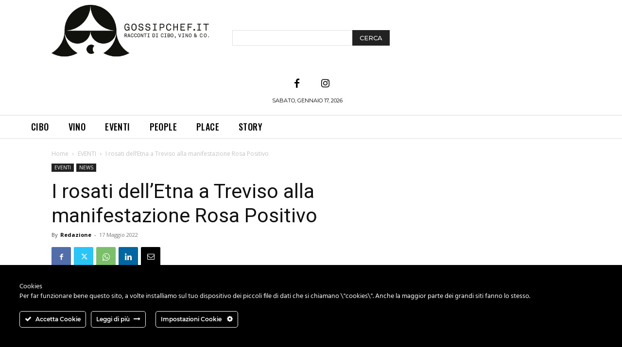

--- FILE ---
content_type: text/html; charset=utf-8
request_url: https://www.google.com/recaptcha/api2/aframe
body_size: 265
content:
<!DOCTYPE HTML><html><head><meta http-equiv="content-type" content="text/html; charset=UTF-8"></head><body><script nonce="l_TYAQs1ntYfe9Ehl0eYxg">/** Anti-fraud and anti-abuse applications only. See google.com/recaptcha */ try{var clients={'sodar':'https://pagead2.googlesyndication.com/pagead/sodar?'};window.addEventListener("message",function(a){try{if(a.source===window.parent){var b=JSON.parse(a.data);var c=clients[b['id']];if(c){var d=document.createElement('img');d.src=c+b['params']+'&rc='+(localStorage.getItem("rc::a")?sessionStorage.getItem("rc::b"):"");window.document.body.appendChild(d);sessionStorage.setItem("rc::e",parseInt(sessionStorage.getItem("rc::e")||0)+1);localStorage.setItem("rc::h",'1768639254903');}}}catch(b){}});window.parent.postMessage("_grecaptcha_ready", "*");}catch(b){}</script></body></html>